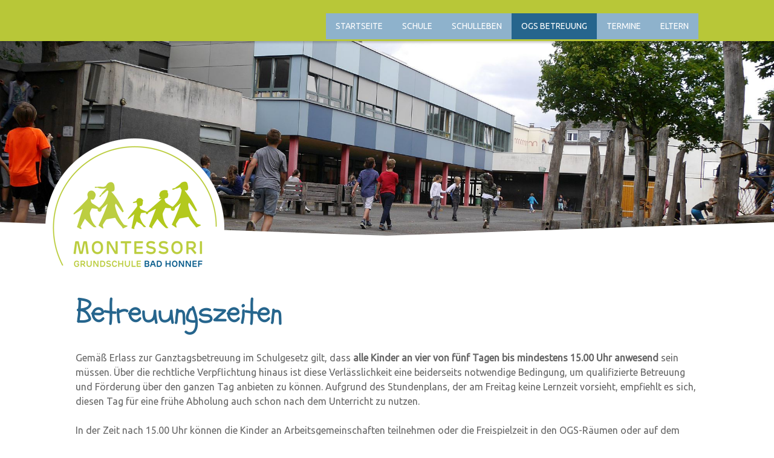

--- FILE ---
content_type: text/html; charset=UTF-8
request_url: https://www.montessorischule-honnef.de/ogs-betreuung/betreuungszeiten/
body_size: 15303
content:
<!DOCTYPE html>
<html lang="de-DE"><head>
    <meta charset="utf-8"/>
    <link rel="dns-prefetch preconnect" href="https://u.jimcdn.com/" crossorigin="anonymous"/>
<link rel="dns-prefetch preconnect" href="https://assets.jimstatic.com/" crossorigin="anonymous"/>
<link rel="dns-prefetch preconnect" href="https://image.jimcdn.com" crossorigin="anonymous"/>
<link rel="dns-prefetch preconnect" href="https://fonts.jimstatic.com" crossorigin="anonymous"/>
<meta name="viewport" content="width=device-width, initial-scale=1"/>
<meta http-equiv="X-UA-Compatible" content="IE=edge"/>
<meta name="description" content=""/>
<meta name="robots" content="index, follow, archive"/>
<meta property="st:section" content=""/>
<meta name="generator" content="Jimdo Creator"/>
<meta name="twitter:title" content="Betreuungszeiten"/>
<meta name="twitter:description" content="Gemäß Erlass zur Ganztagsbetreuung im Schulgesetz gilt, dass alle Kinder an vier von fünf Tagen bis mindestens 15.00 Uhr anwesend sein müssen. Über die rechtliche Verpflichtung hinaus ist diese Verlässlichkeit eine beiderseits notwendige Bedingung, um qualifizierte Betreuung und Förderung über den ganzen Tag anbieten zu können. Aufgrund des Stundenplans, der am Freitag keine Lernzeit vorsieht, empfiehlt es sich, diesen Tag für eine frühe Abholung auch schon nach dem Unterricht zu nutzen. In der Zeit nach 15.00 Uhr können die Kinder an Arbeitsgemeinschaften teilnehmen oder die Freispielzeit in den OGS-Räumen oder auf dem Schulhof verbringen. Die Arbeitsgemeinschaften (AGs) werden teilweise von den Erzieherinnen durchgeführt, teilweise sind auch Kooperationspartner (z.B. der TV Eiche, Musikschule Bad Honnef etc. ) verantwortlich. AGs sind für das ganze Halbjahr geplant. Die konkrete Ausgestaltung des Nachmittagsangebots ergibt sich jeweils zu Beginn der Schulhalbjahre, wenn die Zahl der angemeldeten Kinder sowie die Möglichkeiten der beteiligten Kooperationspartner feststehen. Im Nachmittagsbereich fährt kein Schulbus. D.h. die Kinder müssen nach Hause laufen oder abgeholt werden. Früheste Möglichkeit, nach Hause zu gehen oder abgeholt zu werden: 15.00 Uhr Späteste Abholzeit: 16.30 Uhr Nimmt ein Kind an einer AG teil, kann es erst nach Ende der AG abgeholt werden."/>
<meta name="twitter:card" content="summary_large_image"/>
<meta property="og:url" content="http://www.montessorischule-honnef.de/ogs-betreuung/betreuungszeiten/"/>
<meta property="og:title" content="Betreuungszeiten"/>
<meta property="og:description" content="Gemäß Erlass zur Ganztagsbetreuung im Schulgesetz gilt, dass alle Kinder an vier von fünf Tagen bis mindestens 15.00 Uhr anwesend sein müssen. Über die rechtliche Verpflichtung hinaus ist diese Verlässlichkeit eine beiderseits notwendige Bedingung, um qualifizierte Betreuung und Förderung über den ganzen Tag anbieten zu können. Aufgrund des Stundenplans, der am Freitag keine Lernzeit vorsieht, empfiehlt es sich, diesen Tag für eine frühe Abholung auch schon nach dem Unterricht zu nutzen. In der Zeit nach 15.00 Uhr können die Kinder an Arbeitsgemeinschaften teilnehmen oder die Freispielzeit in den OGS-Räumen oder auf dem Schulhof verbringen. Die Arbeitsgemeinschaften (AGs) werden teilweise von den Erzieherinnen durchgeführt, teilweise sind auch Kooperationspartner (z.B. der TV Eiche, Musikschule Bad Honnef etc. ) verantwortlich. AGs sind für das ganze Halbjahr geplant. Die konkrete Ausgestaltung des Nachmittagsangebots ergibt sich jeweils zu Beginn der Schulhalbjahre, wenn die Zahl der angemeldeten Kinder sowie die Möglichkeiten der beteiligten Kooperationspartner feststehen. Im Nachmittagsbereich fährt kein Schulbus. D.h. die Kinder müssen nach Hause laufen oder abgeholt werden. Früheste Möglichkeit, nach Hause zu gehen oder abgeholt zu werden: 15.00 Uhr Späteste Abholzeit: 16.30 Uhr Nimmt ein Kind an einer AG teil, kann es erst nach Ende der AG abgeholt werden."/>
<meta property="og:type" content="website"/>
<meta property="og:locale" content="de_DE"/>
<meta property="og:site_name" content="Montessori-Grundschule Bad Honnef"/>
<meta name="twitter:image" content="https://image.jimcdn.com/cdn-cgi/image//app/cms/storage/image/path/sa900626a2449d2f9/backgroundarea/ic683d18d39047ee1/version/1566229471/image.jpg"/>
<meta property="og:image" content="https://image.jimcdn.com/cdn-cgi/image//app/cms/storage/image/path/sa900626a2449d2f9/backgroundarea/ic683d18d39047ee1/version/1566229471/image.jpg"/>
<meta property="og:image:width" content="2000"/>
<meta property="og:image:height" content="1500"/>
<meta property="og:image:secure_url" content="https://image.jimcdn.com/cdn-cgi/image//app/cms/storage/image/path/sa900626a2449d2f9/backgroundarea/ic683d18d39047ee1/version/1566229471/image.jpg"/><title>Betreuungszeiten - Montessori-Grundschule Bad Honnef</title>
<link rel="shortcut icon" href="https://u.jimcdn.com/cms/o/sa900626a2449d2f9/img/favicon.png?t=1566973288"/>
    <link rel="alternate" type="application/rss+xml" title="Blog" href="https://www.montessorischule-honnef.de/rss/blog"/>    
<link rel="canonical" href="https://www.montessorischule-honnef.de/ogs-betreuung/betreuungszeiten/"/>

        <script src="https://assets.jimstatic.com/ckies.js.7c38a5f4f8d944ade39b.js"></script>

        <script src="https://assets.jimstatic.com/cookieControl.js.b05bf5f4339fa83b8e79.js"></script>
    <script>window.CookieControlSet.setToNormal();</script>

    <style>html,body{margin:0}.hidden{display:none}.n{padding:5px}#cc-website-title a {text-decoration: none}.cc-m-image-align-1{text-align:left}.cc-m-image-align-2{text-align:right}.cc-m-image-align-3{text-align:center}</style>

        <link href="https://u.jimcdn.com/cms/o/sa900626a2449d2f9/layout/dm_19573246030d44bcf5a5bf3ddde67d4c/css/layout.css?t=1676628463" rel="stylesheet" type="text/css" id="jimdo_layout_css"/>
<script>     /* <![CDATA[ */     /*!  loadCss [c]2014 @scottjehl, Filament Group, Inc.  Licensed MIT */     window.loadCSS = window.loadCss = function(e,n,t){var r,l=window.document,a=l.createElement("link");if(n)r=n;else{var i=(l.body||l.getElementsByTagName("head")[0]).childNodes;r=i[i.length-1]}var o=l.styleSheets;a.rel="stylesheet",a.href=e,a.media="only x",r.parentNode.insertBefore(a,n?r:r.nextSibling);var d=function(e){for(var n=a.href,t=o.length;t--;)if(o[t].href===n)return e.call(a);setTimeout(function(){d(e)})};return a.onloadcssdefined=d,d(function(){a.media=t||"all"}),a};     window.onloadCSS = function(n,o){n.onload=function(){n.onload=null,o&&o.call(n)},"isApplicationInstalled"in navigator&&"onloadcssdefined"in n&&n.onloadcssdefined(o)}     /* ]]> */ </script>     <script>
// <![CDATA[
onloadCSS(loadCss('https://assets.jimstatic.com/web.css.0732c147b7adfbb7c932a67d78765812.css') , function() {
    this.id = 'jimdo_web_css';
});
// ]]>
</script>
<link href="https://assets.jimstatic.com/web.css.0732c147b7adfbb7c932a67d78765812.css" rel="preload" as="style"/>
<noscript>
<link href="https://assets.jimstatic.com/web.css.0732c147b7adfbb7c932a67d78765812.css" rel="stylesheet"/>
</noscript>
    <script>
    //<![CDATA[
        var jimdoData = {"isTestserver":false,"isLcJimdoCom":false,"isJimdoHelpCenter":false,"isProtectedPage":false,"cstok":"","cacheJsKey":"495dd7b2cb9be42dc4b9ed1241f4ab3142c94f8c","cacheCssKey":"495dd7b2cb9be42dc4b9ed1241f4ab3142c94f8c","cdnUrl":"https:\/\/assets.jimstatic.com\/","minUrl":"https:\/\/assets.jimstatic.com\/app\/cdn\/min\/file\/","authUrl":"https:\/\/a.jimdo.com\/","webPath":"https:\/\/www.montessorischule-honnef.de\/","appUrl":"https:\/\/a.jimdo.com\/","cmsLanguage":"de_DE","isFreePackage":false,"mobile":false,"isDevkitTemplateUsed":true,"isTemplateResponsive":true,"websiteId":"sa900626a2449d2f9","pageId":1013686561,"packageId":2,"shop":{"deliveryTimeTexts":{"1":"1 - 3 Tage Lieferzeit","2":"3 - 5 Tage Lieferzeit","3":"5 - 8 Tage Lieferzeit"},"checkoutButtonText":"Zur Kasse","isReady":false,"currencyFormat":{"pattern":"#,##0.00 \u00a4","convertedPattern":"#,##0.00 $","symbols":{"GROUPING_SEPARATOR":".","DECIMAL_SEPARATOR":",","CURRENCY_SYMBOL":"\u20ac"}},"currencyLocale":"de_DE"},"tr":{"gmap":{"searchNotFound":"Die angegebene Adresse konnte nicht gefunden werden.","routeNotFound":"Die Anfahrtsroute konnte nicht berechnet werden. M\u00f6gliche Gr\u00fcnde: Die Startadresse ist zu ungenau oder zu weit von der Zieladresse entfernt."},"shop":{"checkoutSubmit":{"next":"N\u00e4chster Schritt","wait":"Bitte warten"},"paypalError":"Da ist leider etwas schiefgelaufen. Bitte versuche es erneut!","cartBar":"Zum Warenkorb","maintenance":"Dieser Shop ist vor\u00fcbergehend leider nicht erreichbar. Bitte probieren Sie es sp\u00e4ter noch einmal.","addToCartOverlay":{"productInsertedText":"Der Artikel wurde dem Warenkorb hinzugef\u00fcgt.","continueShoppingText":"Weiter einkaufen","reloadPageText":"neu laden"},"notReadyText":"Dieser Shop ist noch nicht vollst\u00e4ndig eingerichtet.","numLeftText":"Mehr als {:num} Exemplare dieses Artikels sind z.Z. leider nicht verf\u00fcgbar.","oneLeftText":"Es ist leider nur noch ein Exemplar dieses Artikels verf\u00fcgbar."},"common":{"timeout":"Es ist ein Fehler aufgetreten. Die von dir ausgew\u00e4hlte Aktion wurde abgebrochen. Bitte versuche es in ein paar Minuten erneut."},"form":{"badRequest":"Es ist ein Fehler aufgetreten: Die Eingaben konnten leider nicht \u00fcbermittelt werden. Bitte versuche es sp\u00e4ter noch einmal!"}},"jQuery":"jimdoGen002","isJimdoMobileApp":false,"bgConfig":{"id":50731261,"type":"slideshow","options":{"fixed":true,"speed":0},"images":[{"id":5202812761,"url":"https:\/\/image.jimcdn.com\/cdn-cgi\/image\/\/app\/cms\/storage\/image\/path\/sa900626a2449d2f9\/backgroundarea\/ic683d18d39047ee1\/version\/1566229471\/image.jpg","altText":"","focalPointX":52.6737967914438485195205430500209331512451171875,"focalPointY":30.142854963030135451163005200214684009552001953125},{"id":5202812861,"url":"https:\/\/image.jimcdn.com\/cdn-cgi\/image\/\/app\/cms\/storage\/image\/path\/sa900626a2449d2f9\/backgroundarea\/i3e33e31bf518830d\/version\/1566210762\/image.jpg","altText":""},{"id":5202813061,"url":"https:\/\/image.jimcdn.com\/cdn-cgi\/image\/\/app\/cms\/storage\/image\/path\/sa900626a2449d2f9\/backgroundarea\/i9f3d7b8720192d02\/version\/1566210762\/image.jpg","altText":""},{"id":5202813161,"url":"https:\/\/image.jimcdn.com\/cdn-cgi\/image\/\/app\/cms\/storage\/image\/path\/sa900626a2449d2f9\/backgroundarea\/i92940ff39018089e\/version\/1566229385\/image.jpg","altText":"","focalPointX":52.13903743315507455236001987941563129425048828125,"focalPointY":35.1428549630301318984493263997137546539306640625},{"id":5202813261,"url":"https:\/\/image.jimcdn.com\/cdn-cgi\/image\/\/app\/cms\/storage\/image\/path\/sa900626a2449d2f9\/backgroundarea\/i0ad9ab34fd48ed0e\/version\/1566229385\/image.jpg","altText":"","focalPointX":48.93048128342245917110631125979125499725341796875,"focalPointY":71.5714263916015625},{"id":5202813361,"url":"https:\/\/image.jimcdn.com\/cdn-cgi\/image\/\/app\/cms\/storage\/image\/path\/sa900626a2449d2f9\/backgroundarea\/i8445c73682ef1a89\/version\/1566229385\/image.jpg","altText":"","focalPointX":48.93048128342245917110631125979125499725341796875,"focalPointY":61.57142639160155539457264239899814128875732421875},{"id":5202812961,"url":"https:\/\/image.jimcdn.com\/cdn-cgi\/image\/\/app\/cms\/storage\/image\/path\/sa900626a2449d2f9\/backgroundarea\/i7db097fb830abe21\/version\/1566210762\/image.jpg","altText":""},{"id":5202813461,"url":"https:\/\/image.jimcdn.com\/cdn-cgi\/image\/\/app\/cms\/storage\/image\/path\/sa900626a2449d2f9\/backgroundarea\/ic5f8aca6fa05ee7e\/version\/1566229524\/image.jpg","altText":"","focalPointX":44.11764705882352899379839072935283184051513671875,"focalPointY":36.5714263916015625},{"id":5202813561,"url":"https:\/\/image.jimcdn.com\/cdn-cgi\/image\/\/app\/cms\/storage\/image\/path\/sa900626a2449d2f9\/backgroundarea\/i0f647b6fed897cfc\/version\/1566210763\/image.jpg","altText":""},{"id":5202813661,"url":"https:\/\/image.jimcdn.com\/cdn-cgi\/image\/\/app\/cms\/storage\/image\/path\/sa900626a2449d2f9\/backgroundarea\/idae8cef274616c36\/version\/1566229385\/image.jpg","altText":"","focalPointX":50.80213903743315739802710595540702342987060546875,"focalPointY":36.5714263916015625}]},"bgFullscreen":null,"responsiveBreakpointLandscape":767,"responsiveBreakpointPortrait":480,"copyableHeadlineLinks":false,"tocGeneration":false,"googlemapsConsoleKey":false,"loggingForAnalytics":false,"loggingForPredefinedPages":false,"isFacebookPixelIdEnabled":false,"userAccountId":"f8d97606-a3b7-4eec-9229-208cb2ecaf3a"};
    // ]]>
</script>

     <script> (function(window) { 'use strict'; var regBuff = window.__regModuleBuffer = []; var regModuleBuffer = function() { var args = [].slice.call(arguments); regBuff.push(args); }; if (!window.regModule) { window.regModule = regModuleBuffer; } })(window); </script>
    <script src="https://assets.jimstatic.com/web.js.58bdb3da3da85b5697c0.js" async="true"></script>
    <script src="https://assets.jimstatic.com/at.js.62588d64be2115a866ce.js"></script>

<script src="https://ajax.googleapis.com/ajax/libs/jquery/2.1.3/jquery.min.js" type="text/javascript"></script>

<style type="text/css">
/*<![CDATA[*/

.jtpl-breadcrumb {
    display:none!important;
}

/* Cookie Hinweis 2020 */

.cc-individual-cookie-settings.ui-dialog .cc-individual-cookie-settings-actions .btn {
    border: solid 2px #d5dd97!important;
    color: #fff!important;
    text-overflow: ellipsis;
    overflow: hidden;
    background-color: #B8C738!important; /* Nur Auswahl akzeptieren Button */
}


button.toggle span.fill {
    background-color: #B8C738!important; /* Schieberegler Farbe */
    height: 100%;
    width: 100%;
}

.cc-individual-cookie-settings.ui-dialog .cc-individual-cookie-settings-actions .btn-primary {
    margin-bottom: 12px;
    -webkit-box-shadow: inset 0 -4px 0 #fff!important;
    box-shadow: inset 0 -4px 0 #fff!important;
    background-color: #fff!important;
    color: #666!important;
    border: solid 2px #eee!important; /* Alles akzeptieren Button neutral */
}


.jtpl-title {
    display: none;
}

.cc-m-download-file-info {
    display:none;
}

#cc-m-7887010961 img, #cc-m-7887000561 img, #cc-m-7887000661 img, #cc-m-7887001261 img, #cc-m-7887001461 img, #cc-m-7887001661 img, #cc-m-7887000761 img {
    width:100%;
}

#cc-m-7886999761 {
   margin: 0px -500% 0px -500%;
   padding: 18px 500% 0px 500%  !important;
   background: #C6D7E5; /* Boxen */

}

#cc-m-7887001161 {
   margin: 0px -500% 0px -500%;
   padding: 0px 500% 0px 500% !important;
   background: #C6D7E5; /* Boxen */
}

.jtpl-sidebar {
    border-top: 0px solid #e8e8e8;
}

.jtpl-slope__inner {
    width: 100%;
    height: 100px;
    -ms-transform: skew(0deg,-2deg);
    transform: skew(0deg,-2deg);
    position: relative;
    top: 10px;
}
.jtpl-slope__inner:before {
            content:"";
            display:block;
            width:50%;
            height:140px;
            transform: skew(0, 4deg);
            transform-origin:bottom right;
            background-color: #fff;

        }
        
.jtpl-slope__inner:after {
            content:"";
            display:block;
            width:50%;
            height:140px;
            transform: skew(0, -2deg);
            transform-origin:bottom left;
        }
  
.jtpl-slope {
    height: 100px;
}

.jtpl-slope__inner {
    top: 50px;
}

.content-options-inner h1:not(.cc-within-single-module-element):not(.j-blog-headline) {
    letter-spacing: -0.04em;
}

.jtpl-content__inner {
    padding: 0px 20px 50px;
}

.jtpl-logo {
    padding: 200px 20px 0px 20px;
    min-height: 250px;
    margin-left: 50px;
    margin-bottom: -120px;
    z-index: 1;
}

#cc-m-imagesubtitle-image-8173946261 {
    position: relative;
    z-index: 100;
}

.jtpl-header {
    position: fixed;
    margin-top: -20px;
    box-shadow: 0 0 .2em .2em rgba(0,0,0,.2);
    height:71px;
}

.jtpl-sidebar__inner {
    padding: 50px 20px 0px 20px;
}


.j-nav-level-0 .j-nav-current > a:link, .j-nav-level-0 .j-nav-current > a:visited, .j-nav-level-0 .j-nav-parent > a:link, .j-nav-level-0 .j-nav-parent > a:visited {
    border: 1px solid #26658D !important;
}
    
    .cc-nav-level-1, .cc-nav-level-2 {
    -moz-box-shadow: rgba(0, 0, 0, 0.3) 2px 2px 10px;
    -webkit-box-shadow: rgba(0, 0, 0, 0.3) 2px 2px 10px;
    box-shadow: rgba(0, 0, 0, 0.3) 2px 2px 10px;
    background-color: white;
}

.j-nav-level-1 li, .j-nav-level-2 li {
    width: 210px;
}

.jtpl-content__inner, .jtpl-footer__inner, .jtpl-sidebar__inner, .jtpl-header__inner {
    max-width:1080px;
}


.jtpl-navigation__inner a:link, .jtpl-navigation__inner a:visited {
    padding: 10px 12px;
}


.content-options-inner h1 {
    padding-bottom:25px;
}

.content-options-inner h2 {
    padding-bottom:15px;
}

.content-options-inner h3 {
    padding-bottom:10px;
}

p a:before {
   content: "» ";
   white-space: nowrap;
}    



.downloadImage { display:none;}
.descriptionContainer { margin-left: 0px !important; margin-bottom: 10px; }

.content-options .j-calltoaction-link-style-2:link, .content-options .j-calltoaction-link-style-2:visited {
    margin: 0px;
}

.j-m-downloadDocument-styles .j-downloadDocument {
    margin-bottom: -20px;
}

a {   text-decoration:none;}   


.jtpl-main {
    overflow: hidden;
}

.jtpl-navigation__inner a:link, .jtpl-navigation__inner a:visited {
    padding: 10px 15px;
}


   @media screen and (max-width: 767px) {
       
.jtpl-logo .cc-imagewrapper {
    max-width: 90% !important;
    text-align: left;
    margin-top: 20px;

}

.jtpl-logo a img {
    max-width: 90% !important;
    margin: 0 auto;
}

.jtpl-logo {
    padding: 200px 20px 0px 20px;
    margin-left: 0px;
    margin-bottom: -80px;
}

#cc-m-imagesubtitle-image-8173946261 {
    position: relative;
    z-index: auto;
}

.j-nav-level-1 li, .j-nav-level-2 li {
    width: auto;
}

.content-options-inner h2:not(.j-blog-headline):not(.j-blog-comment-counter) {
    font-size: 20px !important;

}
    
    .content-options-inner h1:not(.cc-within-single-module-element):not(.j-blog-headline) {
    font-size: 40px !important;

}


.jtpl-navigation__inner .jmd-nav__toggle-button::after, .jtpl-navigation__inner .jmd-nav__toggle-button::before {
    background-color: #fff;
}
 
 .navigation-colors .navigation-colors__menu-icon, .navigation-colors .navigation-colors__menu-icon::before, .navigation-colors .navigation-colors__menu-icon::after {
    border-color: #fff;
}
}
   
      @media screen and (min-width: 768px) and (max-width: 1169px) {
          
 .j-nav-level-1 li, .j-nav-level-2 li {
  width: auto;
}

.jtpl-navigation {
  float: right;
  z-index: 10;
  padding: 0 11px;
  line-height: 1;
  max-height: 100%;
  overflow-y: auto;
  width: 50%;
}


.jtpl-logo .cc-imagewrapper {
    max-width: 100% !important;
    text-align: left;
    margin-top: 90px;

}


.jtpl-logo {
    padding: 140px 20px 0 !important;
}

.jtpl-navigation__inner .jmd-nav__toggle-button::after, .jtpl-navigation__inner .jmd-nav__toggle-button::before {
    background-color: #fff;
}
 
 .navigation-colors .navigation-colors__menu-icon, .navigation-colors .navigation-colors__menu-icon::before, .navigation-colors .navigation-colors__menu-icon::after {
    border-color: #fff;
}
      }


/*]]>*/
</style>


<script type="text/javascript" src="https://ajax.googleapis.com/ajax/libs/jquery/1.7.0/jquery.min.js"></script>

<script type="text/javascript">
//<![CDATA[
     jQuery.noConflict();  
(function($) {  
$(document).ready(function() {

$('a[href^=#]').on('click', function(e){
  var href = $(this).attr('href');
  $('html, body').animate({
    scrollTop:$(href).offset().top
  },'slow');
  e.preventDefault();
});
    
});
})(jQuery); 
//]]>
</script>
    
</head>

<body class="body cc-page j-m-gallery-styles j-m-video-styles j-m-hr-styles j-m-header-styles j-m-text-styles j-m-emotionheader-styles j-m-htmlCode-styles j-m-rss-styles j-m-form-styles j-m-table-styles j-m-textWithImage-styles j-m-downloadDocument-styles j-m-imageSubtitle-styles j-m-flickr-styles j-m-googlemaps-styles j-m-blogSelection-styles j-m-comment-styles j-m-jimdo-styles j-m-profile-styles j-m-guestbook-styles j-m-promotion-styles j-m-twitter-styles j-m-hgrid-styles j-m-shoppingcart-styles j-m-catalog-styles j-m-product-styles-disabled j-m-facebook-styles j-m-sharebuttons-styles j-m-formnew-styles-disabled j-m-callToAction-styles j-m-turbo-styles j-m-spacing-styles j-m-googleplus-styles j-m-dummy-styles j-m-search-styles j-m-booking-styles j-m-socialprofiles-styles j-footer-styles cc-pagemode-default cc-content-parent" id="page-1013686561">

<div id="cc-inner" class="cc-content-parent">

  <input type="checkbox" id="jtpl-navigation__checkbox" class="jtpl-navigation__checkbox"/><!-- _main.sass --><div class="jtpl-main cc-content-parent">

    <!-- _background-area.sass -->
    <div class="jtpl-background-area" background-area="fullscreen"></div>
    <!-- END _background-area.sass -->

    <!-- _cart.sass -->
    <div class="jtpl-cart">
      
    </div>
    <!-- END _cart.sass -->

    <!-- _header.sass -->
    <!-- create a seperate background-area, because of the transparency-issue -->
    <div class="jtpl-header--image" data-features="boxed" background-area="stripe" background-area-default="">

      <div class="jtpl-fallback">
        <header class="jtpl-header navigation-colors"><div class="jtpl-header__inner">
            <div class="jtpl-title">
              
            </div>

              <nav class="jtpl-navigation"><label class="jtpl-navigation__icon jtpl-navigation__label" for="jtpl-navigation__checkbox">
                  <span class="open navigation-colors__menu-icon"></span>
                  <span class="open navigation-colors__menu-icon"></span>
                  <span class="open navigation-colors__menu-icon"></span>
                  <span class="open navigation-colors__menu-icon"></span>
                </label>
                <div class="jtpl-navigation__inner" data-dropdown="true">
                  <div data-container="navigation"><div class="j-nav-variant-nested"><ul class="cc-nav-level-0 j-nav-level-0"><li id="cc-nav-view-1369713161" class="jmd-nav__list-item-0"><a href="/" data-link-title="Startseite">Startseite</a></li><li id="cc-nav-view-1013684961" class="jmd-nav__list-item-0 j-nav-has-children"><a href="/schule/" data-link-title="Schule">Schule</a><span data-navi-toggle="cc-nav-view-1013684961" class="jmd-nav__toggle-button"></span><ul class="cc-nav-level-1 j-nav-level-1"><li id="cc-nav-view-1013685061" class="jmd-nav__list-item-1"><a href="/schule/schulteam/" data-link-title="Schulteam">Schulteam</a></li><li id="cc-nav-view-1013685161" class="jmd-nav__list-item-1"><a href="/schule/schulprogramm/" data-link-title="Schulprogramm">Schulprogramm</a></li><li id="cc-nav-view-1013685261" class="jmd-nav__list-item-1 j-nav-has-children"><a href="/schule/montessori/" data-link-title="Montessori">Montessori</a><span data-navi-toggle="cc-nav-view-1013685261" class="jmd-nav__toggle-button"></span><ul class="cc-nav-level-2 j-nav-level-2"><li id="cc-nav-view-1368409261" class="jmd-nav__list-item-2"><a href="/schule/montessori/jahrgangsmischung/" data-link-title="Jahrgangsmischung">Jahrgangsmischung</a></li></ul></li><li id="cc-nav-view-1074273061" class="jmd-nav__list-item-1"><a href="/schule/inklusion/" data-link-title="Inklusion">Inklusion</a></li><li id="cc-nav-view-1385703961" class="jmd-nav__list-item-1"><a href="/schule/digitalisierung/" data-link-title="Digitalisierung">Digitalisierung</a></li><li id="cc-nav-view-1088324361" class="jmd-nav__list-item-1 j-nav-has-children"><a href="/schule/schule-als-lebensraum/" data-link-title="Schule als Lebensraum">Schule als Lebensraum</a><span data-navi-toggle="cc-nav-view-1088324361" class="jmd-nav__toggle-button"></span><ul class="cc-nav-level-2 j-nav-level-2"><li id="cc-nav-view-1369788061" class="jmd-nav__list-item-2"><a href="/schule/schule-als-lebensraum/ein-tag-an-unserer-schule/" data-link-title="Ein Tag an unserer Schule">Ein Tag an unserer Schule</a></li><li id="cc-nav-view-1088326661" class="jmd-nav__list-item-2"><a href="/schule/schule-als-lebensraum/schulklima/" data-link-title="Schulklima">Schulklima</a></li><li id="cc-nav-view-1088324561" class="jmd-nav__list-item-2"><a href="/schule/schule-als-lebensraum/bewegung/" data-link-title="Bewegung">Bewegung</a></li><li id="cc-nav-view-1088324661" class="jmd-nav__list-item-2"><a href="/schule/schule-als-lebensraum/ernährung/" data-link-title="Ernährung">Ernährung</a></li><li id="cc-nav-view-1088326761" class="jmd-nav__list-item-2"><a href="/schule/schule-als-lebensraum/übergänge/" data-link-title="Übergänge">Übergänge</a></li></ul></li><li id="cc-nav-view-1368107061" class="jmd-nav__list-item-1"><a href="/schule/schule-von-a-bis-z/" data-link-title="Schule von A bis Z">Schule von A bis Z</a></li></ul></li><li id="cc-nav-view-1369727161" class="jmd-nav__list-item-0"><a href="/schulleben/" data-link-title="Schulleben">Schulleben</a></li><li id="cc-nav-view-1013686461" class="jmd-nav__list-item-0 j-nav-has-children cc-nav-parent j-nav-parent jmd-nav__item--parent"><a href="/ogs-betreuung/" data-link-title="OGS Betreuung">OGS Betreuung</a><span data-navi-toggle="cc-nav-view-1013686461" class="jmd-nav__toggle-button"></span><ul class="cc-nav-level-1 j-nav-level-1"><li id="cc-nav-view-1093523561" class="jmd-nav__list-item-1"><a href="/ogs-betreuung/träger/" data-link-title="Träger">Träger</a></li><li id="cc-nav-view-1088818861" class="jmd-nav__list-item-1"><a href="/ogs-betreuung/team-kontakt/" data-link-title="Team / Kontakt">Team / Kontakt</a></li><li id="cc-nav-view-1374290361" class="jmd-nav__list-item-1"><a href="/ogs-betreuung/aktuelles-aus-der-ogs/" data-link-title="Aktuelles aus der OGS">Aktuelles aus der OGS</a></li><li id="cc-nav-view-1388561561" class="jmd-nav__list-item-1"><a href="/ogs-betreuung/ogs-anmeldung/" data-link-title="OGS Anmeldung">OGS Anmeldung</a></li><li id="cc-nav-view-1389778861" class="jmd-nav__list-item-1"><a href="/ogs-betreuung/ogs-termine-1/" data-link-title="OGS Termine">OGS Termine</a></li><li id="cc-nav-view-1013686561" class="jmd-nav__list-item-1 cc-nav-current j-nav-current jmd-nav__item--current"><a href="/ogs-betreuung/betreuungszeiten/" data-link-title="Betreuungszeiten" class="cc-nav-current j-nav-current jmd-nav__link--current">Betreuungszeiten</a></li><li id="cc-nav-view-1013686661" class="jmd-nav__list-item-1"><a href="/ogs-betreuung/organisation/" data-link-title="Organisation">Organisation</a></li><li id="cc-nav-view-1073741961" class="jmd-nav__list-item-1"><a href="/ogs-betreuung/speiseplan/" data-link-title="Speiseplan">Speiseplan</a></li><li id="cc-nav-view-1073742061" class="jmd-nav__list-item-1"><a href="/ogs-betreuung/ags/" data-link-title="AGs">AGs</a></li><li id="cc-nav-view-1078655261" class="jmd-nav__list-item-1"><a href="/ogs-betreuung/ferienbetreuung/" data-link-title="Ferienbetreuung">Ferienbetreuung</a></li></ul></li><li id="cc-nav-view-1095697561" class="jmd-nav__list-item-0 j-nav-has-children"><a href="/termine/" data-link-title="Termine">Termine</a><span data-navi-toggle="cc-nav-view-1095697561" class="jmd-nav__toggle-button"></span><ul class="cc-nav-level-1 j-nav-level-1"><li id="cc-nav-view-1095925461" class="jmd-nav__list-item-1"><a href="/termine/anmeldung/" data-link-title="Anmeldung">Anmeldung</a></li></ul></li><li id="cc-nav-view-1013687161" class="jmd-nav__list-item-0 j-nav-has-children"><a href="/eltern/" data-link-title="Eltern">Eltern</a><span data-navi-toggle="cc-nav-view-1013687161" class="jmd-nav__toggle-button"></span><ul class="cc-nav-level-1 j-nav-level-1"><li id="cc-nav-view-1392197461" class="jmd-nav__list-item-1"><a href="/eltern/krankmeldung/" data-link-title="Krankmeldung">Krankmeldung</a></li><li id="cc-nav-view-1013685661" class="jmd-nav__list-item-1"><a href="/eltern/schulmitwirkung/" data-link-title="Schulmitwirkung">Schulmitwirkung</a></li><li id="cc-nav-view-1013687461" class="jmd-nav__list-item-1"><a href="/eltern/förderverein/" data-link-title="Förderverein">Förderverein</a></li><li id="cc-nav-view-1390948561" class="jmd-nav__list-item-1"><a href="/eltern/schul-t-shirts-hoodies/" data-link-title="Schul-T-Shirts / Hoodies">Schul-T-Shirts / Hoodies</a></li><li id="cc-nav-view-1389334861" class="jmd-nav__list-item-1"><a href="/eltern/downloads/" data-link-title="Downloads">Downloads</a></li></ul></li></ul></div></div>
                </div>
              </nav><!-- END _navigation.sass -->
</div>
        </header>
</div>
    <!-- END _header.sass -->

      <!-- _logo.sass -->
      <div class="jtpl-logo">
        <div id="cc-website-logo" class="cc-single-module-element"><div id="cc-m-8173946261" class="j-module n j-imageSubtitle"><div class="cc-m-image-container"><figure class="cc-imagewrapper cc-m-image-align-1">
<a href="https://www.montessorischule-honnef.de/" target="_self"><img srcset="https://image.jimcdn.com/cdn-cgi/image/width=296%2Cheight=10000%2Cfit=contain%2Cformat=png%2C/app/cms/storage/image/path/sa900626a2449d2f9/image/i4ee25d1a5285d7b5/version/1757926205/image.png 296w, https://image.jimcdn.com/cdn-cgi/image/width=320%2Cheight=10000%2Cfit=contain%2Cformat=png%2C/app/cms/storage/image/path/sa900626a2449d2f9/image/i4ee25d1a5285d7b5/version/1757926205/image.png 320w, https://image.jimcdn.com/cdn-cgi/image/width=592%2Cheight=10000%2Cfit=contain%2Cformat=png%2C/app/cms/storage/image/path/sa900626a2449d2f9/image/i4ee25d1a5285d7b5/version/1757926205/image.png 592w" sizes="(min-width: 296px) 296px, 100vw" id="cc-m-imagesubtitle-image-8173946261" src="https://image.jimcdn.com/cdn-cgi/image/width=296%2Cheight=10000%2Cfit=contain%2Cformat=png%2C/app/cms/storage/image/path/sa900626a2449d2f9/image/i4ee25d1a5285d7b5/version/1757926205/image.png" alt="Montessori-Grundschule Bad Honnef" class="" data-src-width="860" data-src-height="659" data-src="https://image.jimcdn.com/cdn-cgi/image/width=296%2Cheight=10000%2Cfit=contain%2Cformat=png%2C/app/cms/storage/image/path/sa900626a2449d2f9/image/i4ee25d1a5285d7b5/version/1757926205/image.png" data-image-id="5423009661"/></a>    

</figure>
</div>
<div class="cc-clear"></div>
<script id="cc-m-reg-8173946261">// <![CDATA[

    window.regModule("module_imageSubtitle", {"data":{"imageExists":true,"hyperlink":"","hyperlink_target":"","hyperlinkAsString":"","pinterest":"0","id":8173946261,"widthEqualsContent":"0","resizeWidth":"296","resizeHeight":227},"id":8173946261});
// ]]>
</script></div></div>
      </div>
      <!-- END _logo.sass -->

      <!-- _section-main.sass -->
      <div class="jtpl-slope border-options">
        <div class="content-options-box jtpl-slope__inner"></div>
      </div>
    </div>
    <!-- END background-area -->

    <div class="jtpl-content content-options-box cc-content-parent">
      <section class="jtpl-content__inner content-options-inner cc-content-parent"><!-- _breadcrumb.sass --><div class="jtpl-breadcrumb breadcrumb-options">
          <div data-container="navigation"><div class="j-nav-variant-breadcrumb"><ol itemscope="true" itemtype="http://schema.org/BreadcrumbList"><li itemscope="true" itemprop="itemListElement" itemtype="http://schema.org/ListItem"><a href="/ogs-betreuung/" data-link-title="OGS Betreuung" itemprop="item"><span itemprop="name">OGS Betreuung</span></a><meta itemprop="position" content="1"/></li><li itemscope="true" itemprop="itemListElement" itemtype="http://schema.org/ListItem" class="cc-nav-current j-nav-current"><a href="/ogs-betreuung/betreuungszeiten/" data-link-title="Betreuungszeiten" itemprop="item" class="cc-nav-current j-nav-current"><span itemprop="name">Betreuungszeiten</span></a><meta itemprop="position" content="2"/></li></ol></div></div>
        </div>
        <!-- END _breadcrumb.sass -->

        <div id="content_area" data-container="content"><div id="content_start"></div>
        
        <div id="cc-matrix-1245155061"><div id="cc-m-8176498361" class="j-module n j-spacing ">
    <div class="cc-m-spacer" style="height: 35px;">
    
</div>

</div><div id="cc-m-5520992061" class="j-module n j-header "><h1 class="" id="cc-m-header-5520992061">Betreuungszeiten</h1></div><div id="cc-m-5520991961" class="j-module n j-text "><p>
    Gemäß Erlass zur Ganztagsbetreuung im Schulgesetz gilt, dass <strong>alle Kinder an vier von fünf Tagen bis mindestens 15.00 Uhr anwesend</strong> sein müssen. Über die rechtliche
    Verpflichtung hinaus ist diese Verlässlichkeit eine beiderseits notwendige Bedingung, um qualifizierte Betreuung und Förderung über den ganzen Tag anbieten zu können. Aufgrund des
    Stundenplans, der am Freitag keine Lernzeit vorsieht, empfiehlt es sich, diesen Tag für eine frühe Abholung auch schon nach dem Unterricht zu nutzen. 
</p>

<p>
     
</p>

<p>
    In der Zeit nach 15.00 Uhr können die Kinder an Arbeitsgemeinschaften teilnehmen oder die Freispielzeit in den OGS-Räumen oder auf dem Schulhof verbringen. Die Arbeitsgemeinschaften (AGs) werden
    teilweise von den Erzieherinnen durchgeführt, teilweise sind auch Kooperationspartner (z.B. der TV Eiche, Musikschule Bad Honnef etc. ) verantwortlich. AGs sind für das ganze Halbjahr geplant.
    Die konkrete Ausgestaltung des Nachmittagsangebots ergibt sich jeweils zu Beginn der Schulhalbjahre, wenn die Zahl der angemeldeten Kinder sowie die Möglichkeiten der beteiligten
    Kooperationspartner feststehen.
</p>

<p>
     
</p>

<p>
    Im Nachmittagsbereich fährt <strong>kein</strong> <strong>Schulbus</strong>. D.h. die Kinder müssen nach Hause laufen oder abgeholt werden.
</p>

<p>
     
</p>

<p>
    Früheste Möglichkeit, nach Hause zu gehen oder abgeholt zu werden: 15.00 Uhr
</p>

<p>
    Späteste Abholzeit: 16.30 Uhr
</p>

<p>
     
</p>

<p>
    Nimmt ein Kind an einer AG teil, kann es erst nach Ende der AG abgeholt werden.
</p></div></div>
        
        </div>
      </section>
</div>
    <!-- END _section-main.sass -->

    <!-- _section-aside.sass -->
    <aside class="jtpl-sidebar sidebar-options-box"><section class="jtpl-sidebar__inner sidebar-options-inner"><div data-container="sidebar"><div id="cc-matrix-1245153161"><div id="cc-m-7887012061" class="j-module n j-hgrid ">    <div class="cc-m-hgrid-column" style="width: 38.32%;">
        <div id="cc-matrix-2032156861"><div id="cc-m-5521051361" class="j-module n j-text "><p>
    Montessori-Grundschule Bad Honnef
</p>

<p>
    Bergstraße 18-20<br/>
    53604 Bad Honnef
</p>

<p>
     
</p>

<p>
    T 02224 / 960240
</p>

<p>
    F 02224 / 9602420
</p>

<p>
    <a href="mailto:info@montessorischule-honnef.de" title="info@montessorischule-honnef.de">info@montessorischule-honnef.de</a>
</p>

<p>
     
</p></div><div id="cc-m-7139681261" class="j-module n j-imageSubtitle "><figure class="cc-imagewrapper cc-m-image-align-1 cc-m-width-maxed">
<img srcset="https://image.jimcdn.com/cdn-cgi/image/width=170%2Cheight=10000%2Cfit=contain%2Cformat=jpg%2C/app/cms/storage/image/path/sa900626a2449d2f9/image/i4e1d734e94edc355/version/1512456867/image.jpg 170w, https://image.jimcdn.com/cdn-cgi/image/width=320%2Cheight=10000%2Cfit=contain%2Cformat=jpg%2C/app/cms/storage/image/path/sa900626a2449d2f9/image/i4e1d734e94edc355/version/1512456867/image.jpg 320w, https://image.jimcdn.com/cdn-cgi/image/width=340%2Cheight=10000%2Cfit=contain%2Cformat=jpg%2C/app/cms/storage/image/path/sa900626a2449d2f9/image/i4e1d734e94edc355/version/1512456867/image.jpg 340w" sizes="(min-width: 170px) 170px, 100vw" id="cc-m-imagesubtitle-image-7139681261" src="https://image.jimcdn.com/cdn-cgi/image/width=170%2Cheight=10000%2Cfit=contain%2Cformat=jpg%2C/app/cms/storage/image/path/sa900626a2449d2f9/image/i4e1d734e94edc355/version/1512456867/image.jpg" alt="" class="" data-src-width="2480" data-src-height="3508" data-src="https://image.jimcdn.com/cdn-cgi/image/width=170%2Cheight=10000%2Cfit=contain%2Cformat=jpg%2C/app/cms/storage/image/path/sa900626a2449d2f9/image/i4e1d734e94edc355/version/1512456867/image.jpg" data-image-id="4826467361"/>    

</figure>

<div class="cc-clear"></div>
<script id="cc-m-reg-7139681261">// <![CDATA[

    window.regModule("module_imageSubtitle", {"data":{"imageExists":true,"hyperlink":"","hyperlink_target":"","hyperlinkAsString":"","pinterest":"0","id":7139681261,"widthEqualsContent":"1","resizeWidth":"170","resizeHeight":241},"id":7139681261});
// ]]>
</script></div></div>    </div>
            <div class="cc-m-hgrid-separator" data-display="cms-only"><div></div></div>
        <div class="cc-m-hgrid-column" style="width: 23.2%;">
        <div id="cc-matrix-2032157061"><div id="cc-m-5578855961" class="j-module n j-text "><p>
    <a href="/eltern/downloads/" title="Downloads">Formulare</a>
</p>

<p>
    <a href="/termine/anmeldung/" title="Einschulung">Einschulung / Anmeldung</a>
</p>

<p>
    <a href="/termine/" title="Termine">Termine</a>
</p>

<p>
    <a href="/eltern/montessori-grundschule-kompakt/" class="">Elternbriefe</a>
</p>

<p>
    <a href="/eltern/förderverein/" title="Förderverein">Förderverein</a>
</p>

<p>
     
</p>

<p>
     
</p></div><div id="cc-m-8114731461" class="j-module n j-text "><p>
    <strong>Öffnungszeiten Sekretariat</strong>
</p>

<p>
    Mo / Di 7.30 bis 11.30
</p>

<p>
    Mi / Do 7.30 bis 9.30
</p></div></div>    </div>
            <div class="cc-m-hgrid-separator" data-display="cms-only"><div></div></div>
        <div class="cc-m-hgrid-column last" style="width: 34.44%;">
        <div id="cc-matrix-2032156961"><div id="cc-m-7946011761" class="j-module n j-textWithImage "><figure class="cc-imagewrapper cc-m-image-align-1">
<a href="http://www.solidarfonds-nrw.de/die-gewinner-des-solidarfonds-schulpreises-2018-2/" target="_blank"><img srcset="https://image.jimcdn.com/cdn-cgi/image/width=114%2Cheight=1024%2Cfit=contain%2Cformat=png%2C/app/cms/storage/image/path/sa900626a2449d2f9/image/ibaeb07691a02dbeb/version/1584728731/image.png 114w, https://image.jimcdn.com/cdn-cgi/image//app/cms/storage/image/path/sa900626a2449d2f9/image/ibaeb07691a02dbeb/version/1584728731/image.png 180w" sizes="(min-width: 114px) 114px, 100vw" id="cc-m-textwithimage-image-7946011761" src="https://image.jimcdn.com/cdn-cgi/image/width=114%2Cheight=1024%2Cfit=contain%2Cformat=png%2C/app/cms/storage/image/path/sa900626a2449d2f9/image/ibaeb07691a02dbeb/version/1584728731/image.png" alt="" class="" data-src-width="180" data-src-height="165" data-src="https://image.jimcdn.com/cdn-cgi/image/width=114%2Cheight=1024%2Cfit=contain%2Cformat=png%2C/app/cms/storage/image/path/sa900626a2449d2f9/image/ibaeb07691a02dbeb/version/1584728731/image.png" data-image-id="5253314461"/></a>    

</figure>
<div>
    <div id="cc-m-textwithimage-7946011761" data-name="text" data-action="text" class="cc-m-textwithimage-inline-rte">
        <p>
    <strong>Gewinner des Solidarfonds Schulpreises NRW 2019</strong>
</p>    </div>
</div>

<div class="cc-clear"></div>
<script id="cc-m-reg-7946011761">// <![CDATA[

    window.regModule("module_textWithImage", {"data":{"imageExists":true,"hyperlink":"http:\/\/www.solidarfonds-nrw.de\/die-gewinner-des-solidarfonds-schulpreises-2018-2\/","hyperlink_target":"_blank","hyperlinkAsString":"http:\/\/www.solidarfonds-nrw.de\/die-gewinner-des-solidarfonds-schulpreises-2018-2\/","pinterest":"0","id":7946011761,"widthEqualsContent":"0","resizeWidth":"114","resizeHeight":105},"id":7946011761});
// ]]>
</script></div><div id="cc-m-7946012761" class="j-module n j-spacing ">
    <div class="cc-m-spacer" style="height: 10px;">
    
</div>

</div><div id="cc-m-7887013561" class="j-module n j-text "><p>
    <strong>Schulentwicklungspreis Preisträger 2015</strong>
</p></div><div id="cc-m-7766494061" class="j-module n j-textWithImage "><figure class="cc-imagewrapper cc-m-image-align-1">
<a href="https://schulentwicklungspreis.de/index.php/pt2014-15" target="_blank"><img srcset="https://image.jimcdn.com/cdn-cgi/image/width=265%2Cheight=1024%2Cfit=contain%2C/app/cms/storage/image/path/sa900626a2449d2f9/image/i053e7f9073b8921d/version/1584723215/image.gif 265w, https://image.jimcdn.com/cdn-cgi/image/width=320%2Cheight=1024%2Cfit=contain%2C/app/cms/storage/image/path/sa900626a2449d2f9/image/i053e7f9073b8921d/version/1584723215/image.gif 320w, https://image.jimcdn.com/cdn-cgi/image//app/cms/storage/image/path/sa900626a2449d2f9/image/i053e7f9073b8921d/version/1584723215/image.gif 335w" sizes="(min-width: 265px) 265px, 100vw" id="cc-m-textwithimage-image-7766494061" src="https://image.jimcdn.com/cdn-cgi/image/width=265%2Cheight=1024%2Cfit=contain%2C/app/cms/storage/image/path/sa900626a2449d2f9/image/i053e7f9073b8921d/version/1584723215/image.gif" alt="" class="" data-src-width="335" data-src-height="58" data-src="https://image.jimcdn.com/cdn-cgi/image/width=265%2Cheight=1024%2Cfit=contain%2C/app/cms/storage/image/path/sa900626a2449d2f9/image/i053e7f9073b8921d/version/1584723215/image.gif" data-image-id="5110208261"/></a>    

</figure>
<div>
    <div id="cc-m-textwithimage-7766494061" data-name="text" data-action="text" class="cc-m-textwithimage-inline-rte">
            </div>
</div>

<div class="cc-clear"></div>
<script id="cc-m-reg-7766494061">// <![CDATA[

    window.regModule("module_textWithImage", {"data":{"imageExists":true,"hyperlink":"https:\/\/schulentwicklungspreis.de\/index.php\/pt2014-15","hyperlink_target":"_blank","hyperlinkAsString":"https:\/\/schulentwicklungspreis.de\/index.php\/pt2014-15","pinterest":"0","id":7766494061,"widthEqualsContent":"0","resizeWidth":"265","resizeHeight":46},"id":7766494061});
// ]]>
</script></div><div id="cc-m-7946012961" class="j-module n j-spacing ">
    <div class="cc-m-spacer" style="height: 10px;">
    
</div>

</div><div id="cc-m-5545632261" class="j-module n j-textWithImage "><figure class="cc-imagewrapper cc-m-image-align-1">
<a href="/schule/schule-als-lebensraum/tutmirgut/"><img srcset="https://image.jimcdn.com/cdn-cgi/image/width=200%2Cheight=1024%2Cfit=contain%2Cformat=jpg%2C/app/cms/storage/image/path/sa900626a2449d2f9/image/i3b6a2a591ddd67c5/version/1566213163/image.jpg 200w, https://image.jimcdn.com/cdn-cgi/image/width=320%2Cheight=1024%2Cfit=contain%2Cformat=jpg%2C/app/cms/storage/image/path/sa900626a2449d2f9/image/i3b6a2a591ddd67c5/version/1566213163/image.jpg 320w, https://image.jimcdn.com/cdn-cgi/image/width=400%2Cheight=1024%2Cfit=contain%2Cformat=jpg%2C/app/cms/storage/image/path/sa900626a2449d2f9/image/i3b6a2a591ddd67c5/version/1566213163/image.jpg 400w" sizes="(min-width: 200px) 200px, 100vw" id="cc-m-textwithimage-image-5545632261" src="https://image.jimcdn.com/cdn-cgi/image/width=200%2Cheight=1024%2Cfit=contain%2Cformat=jpg%2C/app/cms/storage/image/path/sa900626a2449d2f9/image/i3b6a2a591ddd67c5/version/1566213163/image.jpg" alt="" class="" data-src-width="1768" data-src-height="696" data-src="https://image.jimcdn.com/cdn-cgi/image/width=200%2Cheight=1024%2Cfit=contain%2Cformat=jpg%2C/app/cms/storage/image/path/sa900626a2449d2f9/image/i3b6a2a591ddd67c5/version/1566213163/image.jpg" data-image-id="3840591961"/></a>    

</figure>
<div>
    <div id="cc-m-textwithimage-5545632261" data-name="text" data-action="text" class="cc-m-textwithimage-inline-rte">
            </div>
</div>

<div class="cc-clear"></div>
<script id="cc-m-reg-5545632261">// <![CDATA[

    window.regModule("module_textWithImage", {"data":{"imageExists":true,"hyperlink":"\/app\/sa900626a2449d2f9\/pf9e83c443facd348\/","hyperlink_target":"","hyperlinkAsString":"Tutmirgut","pinterest":"0","id":5545632261,"widthEqualsContent":"0","resizeWidth":"200","resizeHeight":79},"id":5545632261});
// ]]>
</script></div></div>    </div>
    
<div class="cc-m-hgrid-overlay" data-display="cms-only"></div>

<br class="cc-clear"/>

</div><div id="cc-m-7139683261" class="j-module n j-spacing ">
    <div class="cc-m-spacer" style="height: 50px;">
    
</div>

</div></div></div>
      </section></aside><footer class="jtpl-footer footer-options"><div class="jtpl-footer__inner">
        <div id="contentfooter" data-container="footer">

    
    <div class="j-meta-links">
        <a href="/about/">Impressum</a> | <a href="//www.montessorischule-honnef.de/j/privacy">Datenschutz</a> | <a id="cookie-policy" href="javascript:window.CookieControl.showCookieSettings();">Cookie-Richtlinie</a> | <a href="/sitemap/">Sitemap</a>    </div>

    <div class="j-admin-links">
            

<span class="loggedin">
    <a rel="nofollow" id="logout" target="_top" href="https://cms.e.jimdo.com/app/cms/logout.php">
        Abmelden    </a>
    |
    <a rel="nofollow" id="edit" target="_top" href="https://a.jimdo.com/app/auth/signin/jumpcms/?page=1013686561">Bearbeiten</a>
</span>
        </div>

    
</div>

      </div>
    </footer><!-- END _section-aside.sass -->
</div>
  <!-- END _main.sass -->

</div>
    <ul class="cc-FloatingButtonBarContainer cc-FloatingButtonBarContainer-left hidden">

                    <!-- scroll to top button -->
            <li class="cc-FloatingButtonBarContainer-button-scroll">
                <a href="javascript:void(0);" title="Nach oben scrollen">
                    <span>Nach oben scrollen</span>
                </a>
            </li>
            <script>// <![CDATA[

    window.regModule("common_scrolltotop", []);
// ]]>
</script>    </ul>
    <script type="text/javascript">
//<![CDATA[
addAutomatedTracking('creator.website', track_anon);
//]]>
</script>
    



<div class="cc-individual-cookie-settings" id="cc-individual-cookie-settings" style="display: none" data-nosnippet="true">

</div>
<script>// <![CDATA[

    window.regModule("web_individualCookieSettings", {"categories":[{"type":"NECESSARY","name":"Unbedingt erforderlich","description":"Unbedingt erforderliche Cookies erm\u00f6glichen grundlegende Funktionen und sind f\u00fcr die einwandfreie Funktion der Website erforderlich. Daher kann man sie nicht deaktivieren. Diese Art von Cookies wird ausschlie\u00dflich von dem Betreiber der Website verwendet (First-Party-Cookie) und s\u00e4mtliche Informationen, die in den Cookies gespeichert sind, werden nur an diese Website gesendet.","required":true,"cookies":[{"key":"cookielaw","name":"cookielaw","description":"Cookielaw\n\nDieses Cookie zeigt das Cookie-Banner an und speichert die Cookie-Einstellungen des Besuchers.\n\nAnbieter:\nJimdo GmbH, Stresemannstrasse 375, 22761 Hamburg, Deutschland.\n\nCookie-Name: ckies_cookielaw\nCookie-Laufzeit: 1 Jahr\n\nDatenschutzerkl\u00e4rung:\nhttps:\/\/www.jimdo.com\/de\/info\/datenschutzerklaerung\/ ","required":true},{"key":"control-cookies-wildcard","name":"ckies_*","description":"Jimdo Control Cookies\n\nSteuerungs-Cookies zur Aktivierung der vom Website-Besucher ausgew\u00e4hlten Dienste\/Cookies und zur Speicherung der entsprechenden Cookie-Einstellungen. \n\nAnbieter:\nJimdo GmbH, Stresemannstra\u00dfe 375, 22761 Hamburg, Deutschland.\n\nCookie-Namen: ckies_*, ckies_postfinance, ckies_stripe, ckies_powr, ckies_google, ckies_cookielaw, ckies_ga, ckies_jimdo_analytics, ckies_fb_analytics, ckies_fr\n\nCookie-Laufzeit: 1 Jahr\n\nDatenschutzerkl\u00e4rung:\nhttps:\/\/www.jimdo.com\/de\/info\/datenschutzerklaerung\/ ","required":true}]},{"type":"FUNCTIONAL","name":"Funktionell","description":"Funktionelle Cookies erm\u00f6glichen dieser Website, bestimmte Funktionen zur Verf\u00fcgung zu stellen und Informationen zu speichern, die vom Nutzer eingegeben wurden \u2013 beispielsweise bereits registrierte Namen oder die Sprachauswahl. Damit werden verbesserte und personalisierte Funktionen gew\u00e4hrleistet.","required":false,"cookies":[{"key":"powr-v2","name":"powr","description":"POWr.io Cookies\n\nDiese Cookies registrieren anonyme, statistische Daten \u00fcber das Verhalten des Besuchers dieser Website und sind verantwortlich f\u00fcr die Gew\u00e4hrleistung der Funktionalit\u00e4t bestimmter Widgets, die auf dieser Website eingesetzt werden. Sie werden ausschlie\u00dflich f\u00fcr interne Analysen durch den Webseitenbetreiber verwendet z. B. f\u00fcr den Besucherz\u00e4hler.\n\nAnbieter:\nPowr.io, POWr HQ, 340 Pine Street, San Francisco, California 94104, USA.\n\nCookie Namen und Laufzeiten:\nahoy_unique_[unique id] (Laufzeit: Sitzung), POWR_PRODUCTION  (Laufzeit: Sitzung),  ahoy_visitor  (Laufzeit: 2 Jahre),   ahoy_visit  (Laufzeit: 1 Tag), src (Laufzeit: 30 Tage) Security, _gid Persistent (Laufzeit: 1 Tag), NID (Domain: google.com, Laufzeit: 180 Tage), 1P_JAR (Domain: google.com, Laufzeit: 30 Tage), DV (Domain: google.com, Laufzeit: 2 Stunden), SIDCC (Domain: google.com, Laufzeit: 1 Jahre), SID (Domain: google.com, Laufzeit: 2 Jahre), HSID (Domain: google.com, Laufzeit: 2 Jahre), SEARCH_SAMESITE (Domain: google.com, Laufzeit: 6 Monate), __cfduid (Domain: powrcdn.com, Laufzeit: 30 Tage).\n\nCookie-Richtlinie:\nhttps:\/\/www.powr.io\/privacy \n\nDatenschutzerkl\u00e4rung:\nhttps:\/\/www.powr.io\/privacy ","required":false},{"key":"google_maps","name":"Google Maps","description":"Die Aktivierung und Speicherung dieser Einstellung schaltet die Anzeige der Google Maps frei. \nAnbieter: Google LLC, 1600 Amphitheatre Parkway, Mountain View, CA 94043, USA oder Google Ireland Limited, Gordon House, Barrow Street, Dublin 4, Irland, wenn Sie in der EU ans\u00e4ssig sind.\nCookie Name und Laufzeit: google_maps ( Laufzeit: 1 Jahr)\nCookie Richtlinie: https:\/\/policies.google.com\/technologies\/cookies\nDatenschutzerkl\u00e4rung: https:\/\/policies.google.com\/privacy\n","required":false},{"key":"youtu","name":"Youtube","description":"Wenn du diese Einstellung aktivierst und speicherst, wird das Anzeigen von YouTube-Videoinhalten auf dieser Website aktiviert.\n\nAnbieter: Google LLC, 1600 Amphitheatre Parkway, Mountain View, CA 94043, USA oder Google Ireland Limited, Gordon House, Barrow Street, Dublin 4, Irland, wenn du deinen Wohnsitz in der EU hast.\nCookie-Name und -Lebensdauer: youtube_consent (Lebensdauer: 1 Jahr).\nCookie-Richtlinie: https:\/\/policies.google.com\/technologies\/cookies\nDatenschutzrichtlinie: https:\/\/policies.google.com\/privacy\n\nDiese Website verwendet eine Cookie-freie Integration f\u00fcr die eingebetteten Youtube-Videos. Zus\u00e4tzliche Cookies werden vom Dienstanbieter YouTube gesetzt und Informationen gesammelt, wenn der\/die Nutzer*in in seinem\/ihrem Google-Konto eingeloggt ist. YouTube registriert anonyme statistische Daten, z. B. wie oft das Video angezeigt wird und welche Einstellungen f\u00fcr die Wiedergabe verwendet werden. In diesem Fall wird die Auswahl des\/der Nutzer*in mit seinem\/ihrem Konto verkn\u00fcpft, z. B. wenn er\/sie bei einem Video auf \"Gef\u00e4llt mir\" klickt. Weitere Informationen findest du in den Datenschutzbestimmungen von Google.","required":false},{"key":"vimeo","name":"Vimeo","description":"Wenn du diese Einstellung aktivierst und speicherst, wird das Anzeigen von Vimeo-Videoinhalten auf dieser Website aktiviert.\n\nAnbieter: Vimeo, Inc., 555 West 18th Street, New York, New York 10011, USA\nCookie-Name und -Lebensdauer: vimeo_consent (Lebensdauer: 1 Jahr).\nCookie-Richtlinie: https:\/\/vimeo.com\/cookie_policy\nDatenschutzrichtlinie: https:\/\/vimeo.com\/privacy\n\nWenn du dem Laden und Anzeigen von Vimeo-Inhalten zustimmst, werden zus\u00e4tzliche Cookies vom Dienstanbieter Vimeo gesetzt. Der einbettbare Videoplayer von Vimeo verwendet Cookies von Erstanbietern, die als wesentlich f\u00fcr das Erlebnis des Videoplayers angesehen werden. Vimeo verwendet keine Analyse- oder Werbe-Cookies von Drittanbietern, wenn der Videoplayer auf einer Website von Drittanbietern erscheint, es sei denn, der\/die Website-Besucher*in ist bei seinem\/ihrem Vimeo-Konto angemeldet. Weitere Informationen findest du in der Datenschutzrichtlinie von Vimeo.\n\nCookie-Namen und -Laufzeiten: __cf_bm (Lebenszeit: 1 Tag), player (Lebenszeit: 1 Jahr), vuid (Lebenszeit: 2 Jahre)","required":false}]},{"type":"PERFORMANCE","name":"Performance","description":"Die Performance-Cookies sammeln Informationen dar\u00fcber, wie diese Website genutzt wird. Der Betreiber der Website nutzt diese Cookies um die Attraktivit\u00e4t, den Inhalt und die Funktionalit\u00e4t der Website zu verbessern.","required":false,"cookies":[]},{"type":"MARKETING","name":"Marketing \/ Third Party","description":"Marketing- \/ Third Party-Cookies stammen unter anderem von externen Werbeunternehmen und werden verwendet, um Informationen \u00fcber die vom Nutzer besuchten Websites zu sammeln, um z. B. zielgruppenorientierte Werbung f\u00fcr den Benutzer zu erstellen.","required":false,"cookies":[{"key":"powr_marketing","name":"powr_marketing","description":"POWr.io Cookies \n \nDiese Cookies sammeln zu Analysezwecken anonymisierte Informationen dar\u00fcber, wie Nutzer diese Website verwenden. \n\nAnbieter:\nPowr.io, POWr HQ, 340 Pine Street, San Francisco, California 94104, USA.  \n \nCookie-Namen und Laufzeiten: \n__Secure-3PAPISID (Domain: google.com, Laufzeit: 2 Jahre), SAPISID (Domain: google.com, Laufzeit: 2 Jahre), APISID (Domain: google.com, Laufzeit: 2 Jahre), SSID (Domain: google.com, Laufzeit: 2 Jahre), __Secure-3PSID (Domain: google.com, Laufzeit: 2 Jahre), CC (Domain:google.com, Laufzeit: 1 Jahr), ANID (Domain: google.com, Laufzeit: 10 Jahre), OTZ (Domain:google.com, Laufzeit: 1 Monat).\n \nCookie-Richtlinie: \nhttps:\/\/www.powr.io\/privacy \n \nDatenschutzerkl\u00e4rung: \nhttps:\/\/www.powr.io\/privacy \n","required":false}]}],"pagesWithoutCookieSettings":["\/about\/","\/j\/privacy"],"cookieSettingsHtmlUrl":"\/app\/module\/cookiesettings\/getcookiesettingshtml"});
// ]]>
</script>

</body>
</html>
